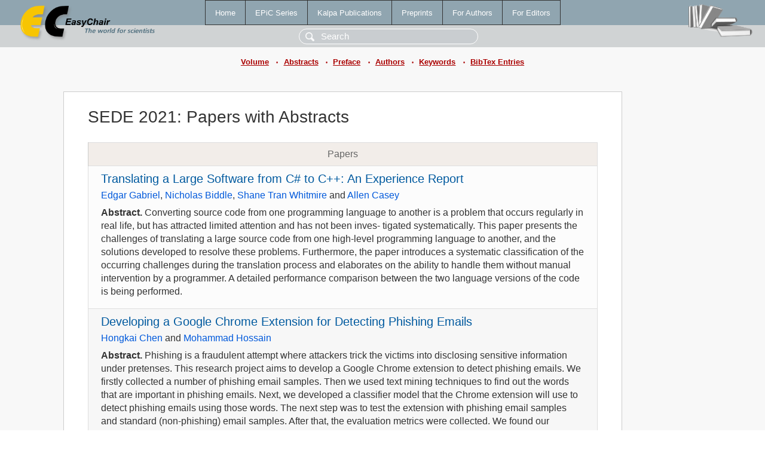

--- FILE ---
content_type: text/html; charset=UTF-8
request_url: https://easychair-www.easychair.org/publications/volume/SEDE_2021/abstracts
body_size: 8947
content:
<!DOCTYPE html>
<html lang='en-US'><head><meta content='text/html; charset=UTF-8' http-equiv='Content-Type'/><title>SEDE 2021: Papers with Abstracts</title><link href='/images/favicon.ico' rel='icon' type='image/jpeg'/><link href='/css/cool.css?version=515' rel='StyleSheet' type='text/css'/><link href='/css/publications.css?version=515' rel='StyleSheet' type='text/css'/><script src='/js/easy.js?version=515'></script><script src='/publications/pubs.js?version=515'></script></head><body class="pubs"><table class="page"><tr style="height:1%"><td><div class="menu"><table class="menutable"><tr><td><a class="mainmenu" href="/publications/" id="t:HOME">Home</a></td><td><a class="mainmenu" href="/publications/EPiC" id="t:EPIC">EPiC Series</a></td><td><a class="mainmenu" href="/publications/Kalpa" id="t:KALPA">Kalpa Publications</a></td><td><a class="mainmenu" href="/publications/preprints" id="t:PREPRINTS">Preprints</a></td><td><a class="mainmenu" href="/publications/for_authors" id="t:FOR_AUTHORS">For Authors</a></td><td><a class="mainmenu" href="/publications/for_editors" id="t:FOR_EDITORS">For Editors</a></td></tr></table></div><div class="search_row"><form onsubmit="alert('Search is temporarily unavailable');return false;"><input id="search-input" name="query" placeholder="Search" type="text"/></form></div><div id="logo"><a href="/"><img class="logonew_alignment" src="/images/logoECpubs.png"/></a></div><div id="books"><img class="books_alignment" src="/images/books.png"/></div></td></tr><tr style="height:1%"><td class="ltgray"><div class="submenu"><a href="/publications/volume/SEDE_2021">Volume</a><span class="bull_sm"> •</span><a href="/publications/volume/SEDE_2021/abstracts">Abstracts</a><span class="bull_sm"> •</span><a href="/publications/volume/SEDE_2021/preface">Preface</a><span class="bull_sm"> •</span><a href="/publications/volume/SEDE_2021/authors">Authors</a><span class="bull_sm"> •</span><a href="/publications/volume/SEDE_2021/keywords">Keywords</a><span class="bull_sm"> •</span><a href="/publications/volume/SEDE_2021/bibtex">BibTex Entries</a></div></td></tr><tr style="height:99%"><td class="ltgray"><div id="mainColumn"><table id="content_table"><tr><td style="vertical-align:top;width:99%"><div class="abstractBox"><h1>SEDE 2021: Papers with Abstracts</h1><table class="epic_table top_margin"><thead><tr><th>Papers</th></tr></thead><tbody><tr><td><div class="title"><a href="/publications/paper/MgsQ">Translating a Large Software from C# to C++: An Experience Report</a></div><div class="authors"><a href="/publications/author/wccR">Edgar Gabriel</a>, <a href="/publications/author/5GD4">Nicholas Biddle</a>, <a href="/publications/author/fBDD">Shane Tran Whitmire</a> and <a href="/publications/author/tbj5">Allen Casey</a></div><div class="abstracts"><b>Abstract. </b>Converting source code from one programming language to another is a problem that occurs regularly in real life, but has attracted limited attention and has not been inves- tigated systematically. This paper presents the challenges of translating a large source code from one high-level programming language to another, and the solutions developed to resolve these problems. Furthermore, the paper introduces a systematic classification of the occurring challenges during the translation process and elaborates on the ability to handle them without manual intervention by a programmer. A detailed performance comparison between the two language versions of the code is being performed.</div></td></tr><tr><td><div class="title"><a href="/publications/paper/RJLM">Developing a Google Chrome Extension for Detecting Phishing Emails</a></div><div class="authors"><a href="/publications/author/KT4c">Hongkai Chen</a> and <a href="/publications/author/6rJH">Mohammad Hossain</a></div><div class="abstracts"><b>Abstract. </b>Phishing is a fraudulent attempt where attackers trick the victims into disclosing sensitive information under pretenses. This research project aims to develop a Google Chrome extension to detect phishing emails. We firstly collected a number of phishing email samples. Then we used text mining techniques to find out the words that are important in phishing emails. Next, we developed a classifier model that the Chrome extension will use to detect phishing emails using those words. The next step was to test the extension with phishing email samples and standard (non-phishing) email samples. After that, the evaluation metrics were collected. We found our extension was able to identify phishing emails and non-phishing emails with a relatively high degree of accuracy.</div></td></tr><tr><td><div class="title"><a href="/publications/paper/8CTc">AnthroFace: Requirements, Design, and Implementation</a></div><div class="authors"><a href="/publications/author/PMR9">Skylar Glock</a>, <a href="/publications/author/C96v">Kealia Perrine</a>, <a href="/publications/author/P9Dw">Henry Sturm</a>, <a href="/publications/author/zd4D">Gabrielle Talavera</a>, <a href="/publications/author/vDH5">Mari Trombley</a>, <a href="/publications/author/k2Mc">Cortney Hulse</a>, <a href="/publications/author/l4RC">Kyra Stull</a> and <a href="/publications/author/pSK1">Frederick Harris</a></div><div class="abstracts"><b>Abstract. </b>AnthroFace is a rib fracture data collection and analysis web application. Currently researchers at the University of Nevada, Reno (UNR) are manually collecting data using .csv files and do not have it in a centralized location. The purpose of this software is to provide researchers an efficient way to collect and record relevant data and make meaningful interpretations from the dataset. The main features of AnthroFace can broadly be placed into three categories, a quality user interface system to efficiently collect and record relevant data, a database to store collected information, and tools to help the user make meaningful interpretations from the dataset.</div></td></tr><tr><td><div class="title"><a href="/publications/paper/52lN">Implementation of BERT based machine learning model to extract cancer-miRNA relationship from research literature</a></div><div class="authors"><a href="/publications/author/GF9F">Arunprasad Sundharam</a> and <a href="/publications/author/1trm">Qin Ding</a></div><div class="abstracts"><b>Abstract. </b>In the world of information technology, text mining is a widely popular methodology to extract the desired information out of the given pile of text data. Currently there are thousands of research papers/literatures published in the field of medical science related to the study of how microRNAs (miRNAs) can assist or impede the development of various types of cancer. mirCancer is a repository offered by East Carolina University to access details of cancer-miRNA association from more than 7000 research papers retrieved using rule based text mining technique. It would be a good value if we can create a machine learning model to extract the cancer-miRNA association details from the title and abstract content of these medical research papers. In this research paper, we have proposed a machine learning model which is designed and implemented using the open source NLP framework – BERT, provided by Google, to identify the cancer-miRNA relationship in the given abstract content of the research papers. We have also prepared the dataset required to train and validate the proposed model. The model developed by us performed with an overall accuracy of 90.3% in retrieving the required information from the research literatures of the test dataset and it can be useful for retrieving cancer-miRNA association information from future research literatures.</div></td></tr><tr><td><div class="title"><a href="/publications/paper/b1jb">Separated Feature Learning for Music Composition Using Memory-Based NNs</a></div><div class="authors"><a href="/publications/author/VdWf">Imad Rahal</a>, <a href="/publications/author/kdbF">Ryan Strelow</a>, <a href="/publications/author/4CCC">Jeremy Iverson</a> and <a href="/publications/author/DfKd">Katherine Mendel</a></div><div class="abstracts"><b>Abstract. </b>Using algorithms to compose creative and pleasing music has been an ambitious research goal since the 1950s. This trend continues to this day with the help of widely accessible, highly sophisticated music research tools created by big companies, such as Google’s Magenta. Due to the sequential nature of musical pieces, Recurrent Neural Networks (RNNs), as well as advanced variants such as Long-Short Term Memory networks (LSTMs), have been successfully employed for this purpose. Music scores data is made up of features like duration, pitch, rhythm, chords, etc. As more music features are integrated into the composition process, the space of encodings required to represent possible feature combinations grows significantly, making the process computationally infeasible. This consideration becomes of huge significance in situations with polyphonic pieces, where additional features such as harmonies and multiple voices are present. With an emphasis on efficiency without sacrificing quality, this research aims to further demonstrate the effectiveness of LSTMs for automated music generation by learning from existing music scores data. More specifically, we show that training separated models to learn individual music features and combining results to generate new music is, overall, superior to the common practice of learning resource-intensive complex models that simultaneously incorporate multiple desired features.</div></td></tr><tr><td><div class="title"><a href="/publications/paper/3fK6">Estimating Attention Level from Blinks and Head Movement</a></div><div class="authors"><a href="/publications/author/MMxt">Masaaki Goto</a>, <a href="/publications/author/G6FZ">Tetsuo Tanaka</a> and <a href="/publications/author/jFMV">Kazunori Matsumoto</a></div><div class="abstracts"><b>Abstract. </b>In this paper, we develop a real-time method for estimating the level of attention while performing a task. This method uses only a low frame rate video from a standard camera so that it can be available even on a small computer. Eye blinks and head movements are calculated from a video by using landmarks. Existing blink detection methods use standard frame rate videos, making them difficult to process on a computer with low processing performance. One obvious solution is to use videos with a reduced frame rate. We investigate the error caused by reducing the frame rate, and then to overcome the error, we further develop a new method that uses the head movements calculated from the reduced frame rate videos. Then we demonstrate the error is within acceptable ranges by using the method, and show it is effective to estimate the attention level. Since this method uses only landmark information obtained from facial images, it reduces the mental burden on the user, and also partially protects personal information. In this paper, we explain the details of the method and report the experimental results.</div></td></tr><tr><td><div class="title"><a href="/publications/paper/MgWH">Model Checking Mutual Inclusion and Mutual Exclusion Algorithms</a></div><div class="authors"><a href="/publications/author/hvb5">Kai Zhao</a>, <a href="/publications/author/dtFW">Venkata Siva Kumar Margapuri</a> and <a href="/publications/author/vVXL">Mitchell Neilsen</a></div><div class="abstracts"><b>Abstract. </b>The concepts of mutual inclusion and mutual exclusion are critical for concurrency control in distributed systems. Mutual exclusion is a property which ensures that at most one process can execute in its critical section at any given time. For example, other processes are not allowed to enter their critical sections when a given process is updating a shared variable in its critical section. If up to k processes can enter their critical sections, this is called k-exclusion. In contrast, mutual inclusion imposes restrictions on processes from leaving their critical sections. For example, to ensure reliability in a server farm, a certain number of servers may need to be available to service requests. If at least m processes must be available, this is called m-inclusion. Model checking is essential to verify and validate correctness and safety properties of distributed algorithms. The paper presents token-based models that can be used to verify and validate k-mutual exclusion and m-mutual inclusion algorithms where k refers to the maximum number of processes in their critical sections and m is the minimum number that must remain in their critical sections. Verification criteria includes the maximum number of messages that must be exchanged to enter or leave a critical section, deadlock freedom, and timing parameters. In addition, a model that includes both k-exclusion and m-inclusion is presented to demonstrate the feasibility of evaluating both mutual exclusion and mutual inclusion in the same model. Models are developed in UPPAAL, an environment for modeling, validation, and verification of real-time systems represented using timed automata.</div></td></tr><tr><td><div class="title"><a href="/publications/paper/d2Mh">VS-TAP: Veteran Services Tracking and Analytics Program</a></div><div class="authors"><a href="/publications/author/WV37">Jonathon Hewitt</a>, <a href="/publications/author/QFd1">Daniel Hall</a>, <a href="/publications/author/v6LX">Christopher Parks</a>, <a href="/publications/author/N76P">Payton Knoch</a>, <a href="/publications/author/hG2J">Sergiu Dascalu</a>, <a href="/publications/author/PFsB">Devrin Lee</a>, <a href="/publications/author/7w52">Nikkolas Irwin</a> and <a href="/publications/author/pSK1">Frederick Harris</a></div><div class="abstracts"><b>Abstract. </b>The Veteran Services Tracking and Analytics Program (VS-TAP) is a web application used to store and query the rate and duration of visitors within Veteran Services’ locations. The application accepts data from Navigate as well as a hosted demographics survey to dis- play statistics in a graphically meaningful way. Accumulating data from different sources allows stakeholders to create custom reports to compare multiple variables that represent student veterans.</div></td></tr><tr><td><div class="title"><a href="/publications/paper/2dWf">Automated Generation of Stand-Alone Codes for Software Libraries</a></div><div class="authors"><a href="/publications/author/J5L2">Lucas Machi</a>, <a href="/publications/author/35Zx">Henry Carscadden</a>, <a href="/publications/author/mZvC">Chris Kuhlman</a>, <a href="/publications/author/1Rqp">Dustin Machi</a> and <a href="/publications/author/7Klh">S. S. Ravi</a></div><div class="abstracts"><b>Abstract. </b>Networks are pervasive in society: infrastructures (e.g., telephone), commercial sectors (e.g., banking), and biological and genomic systems can be represented as networks. Con- sequently, there are software libraries that analyze networks. Containers (e.g., Docker, Singularity), which hold both runnable codes and their execution environments, are in- creasingly utilized by analysts to run codes in a platform-independent fashion. Portability is further enhanced by not only providing software library methods, but also the driver code (i.e., main() method) for each library method. In this way, a user only has to know the invocation for the main() method that is in the container. In this work, we describe an automated approach for generating a main() method for each software library method. A single intermediate representation (IR) format is used for all library methods, and one IR instance is populated for one library method by parsing its comments and method signature. An IR for the main() method is generated from that for the library method. A source code generator uses the main() method IR and a set of small, hand-generated source code templates—with variables in the templates that are automatically customized for a particular library method—to produce the source code main() method. We apply our approach to two widely used software libraries, SNAP and NetworkX, as examplars, which combined have over 400 library methods.</div></td></tr><tr><td><div class="title"><a href="/publications/paper/1Rl7">DBKnot: A Transparent and Seamless, Pluggable, Tamper Evident Database</a></div><div class="authors"><a href="/publications/author/h9Zh">Islam Khalil</a>, <a href="/publications/author/qSpm">Sherif El-Kassas</a> and <a href="/publications/author/DGRN">Karim Sobh</a></div><div class="abstracts"><b>Abstract. </b>Database tampering is a key security threat that impacts the integrity of sensitive in- formation of crucial businesses. The evolving risks of security threats as well as regulatory compliance are important driving forces for achieving better integrity and detecting pos- sible data tampering by either internal or external malicious perpetrators. We present DBKnot, an architecture for a tamper detection solution that caters to such problem while maintaining seamlessness and ease of retrofitting into existing append-only database ap- plications with near-zero modifications. We also pay attention to data confidentiality by making sure that the data never leaves the organization’s premises. We leverage designs like chains of record hashes to achieve the target solution. A set of preliminary exper- iments have been conducted that resulted in DBKnot adding an overhead equal to the original transaction time. We have run the same experimemts experiments with different parallelization and pipelining versions of DBKnot which resulted in cutting approximately 66% of the added overhead.</div></td></tr><tr><td><div class="title"><a href="/publications/paper/wcSq">Comparing  Blockchain Platforms for Smart Contracts: A Preliminary Framework</a></div><div class="authors"><a href="/publications/author/z7xV">Giuseppe Di Lucca</a> and <a href="/publications/author/bhVM">Maria Tortorella</a></div><div class="abstracts"><b>Abstract. </b>Since 2008, when it was first cited, blockchain technology represents an innovation from both a structural and application point of view. Since then, thanks to its peculiarities and capabilities of implementing smart contracts, blockchain technology has undergone a strong development in different application domains. The interest around this technology also brought to the definition of several platforms facilitating its use and application. Due to their variety, , choosing the most suitable blockchain platform to support a specific business need represents a strategic problem. This paper proposes an analysis for the definition of an evaluation framework and related quality attributes, helping to characterize and compare different blockchain platforms for identifying the most suitable one to the implementation of smart contracts in a specific business context. The analysis of a set of blockchain platforms is proposed for discussing the applicability and use of the proposed framework</div></td></tr><tr><td><div class="title"><a href="/publications/paper/pmV9">Automated Light System in Smart Home for Elderly and Disabled People Using Mosquitto Server</a></div><div class="authors"><a href="/publications/author/H9Dv">Paniti Netinant</a>, <a href="/publications/author/DQlc">Kawinna Sakornthai</a> and <a href="/publications/author/rmB4">Meennapa Rukhiran</a></div><div class="abstracts"><b>Abstract. </b>Internet of things to applications have the potential to improve the quality of life, especially for elderly and disabled people. A smart home has been a beneficial system for elderly and disabled people. However, there are many innovative gaps to design, develop, install, and plugins for improving an intelligent home system. Basic activities should be initially concerned, such as electronic control systems, human movement detection, and environment monitor system. There are many issues in designing an intelligent home system, such as what the devices need to integrate into the system and designing a thin system. This paper explores the design and development of the automated light system in a smart home using the Internet of things and Mosquitto server. This research aims to design the workflow overview of the automatic light system based on sensors, devices, components, and servers. The system achieves the light control manually and automatically. MQTT server accomplishes to control and modify any devices in the IoT network system flexibly. The system's functionalities achieve, and the motion sensor capability is a concern of the sensing range covering the area.</div></td></tr><tr><td><div class="title"><a href="/publications/paper/Bptz">Using Virtual Reality and Machine Learning Techniques to Visualize the Human Spine</a></div><div class="authors"><a href="/publications/author/CJXw">Lin Hall</a>, <a href="/publications/author/8zzB">Ping Wang</a>, <a href="/publications/author/ZKX4">Grayson Blankenship</a>, <a href="/publications/author/9VTM">Emmanuel Zenil Lopez</a>, <a href="/publications/author/ZL2l">Chris Castro</a>, <a href="/publications/author/N3zZ">Zhen Zhu</a> and <a href="/publications/author/VWNb">Rui Wu</a></div><div class="abstracts"><b>Abstract. </b>Machine learning technique usage has exploded in recent years, as has the utilization of virtual reality techniques. One area that these tools can be utilized is the practice of medicine. In this research, we propose a framework to visualize the position and rotation of human spines based on machine learning predictions. This framework approach is signifi- cant due to the importance of medical visualizations and organ tracking, with uses ranging from education of medical students, to surgical uses. Subsequently, using machine learning techniques with virtual reality offers real-time medical visualizations which is significant for surgery. According to our experiment results, our proposed framework can accurately predict position and rotation data.</div></td></tr><tr><td><div class="title"><a href="/publications/paper/DVdK">Studying the COVID-19 Impact on the Antarctic Glacier Melting Rate</a></div><div class="authors"><a href="/publications/author/XGc3">Mason Chen</a> and <a href="/publications/author/BbQz">Charles Chen</a></div><div class="abstracts"><b>Abstract. </b>This paper will study the Time Series Antarctic Glacier Mass from April 2002 to March 2021. The objective of this paper is to forecast the Antarctic Glacier Mass level for 2021 to 2041. The Science studied is the Geoscience of the Glacier; the Technology applied is the GRACE-FO satellites to collect the Glacier Ice Sheet Mass data; Engineering focuses on the COVID-19 impact on the Glacier melting rate; and mathematical/statistical tools like Time Series ARIMA models are applied. Although the Glacier melting rate sped up recently before 2020, the COVID-19 situation might have slowed down the rate of glacier melting in 2020 in both Antarctic and Greenland. During 2020 COVID-19 period, Antarctic Glacier Mass seasonal pattern became a smoother single-peak cyclic pattern which is different from the double-peak cyclic pattern in 2002 to 2019. Authors conducted both non-seasonal and seasonal ARIMA models and concluded that only the Seasonal ARIMA Forecasting modeling algorithm can detect more reliable insights of the relatively small pattern change during 2020 period. The COVID-19 factor might have made certain impact on the Antarctic Glacier Melting rate. The Glacier Melting rate may have been slowed down by 20% in the 2020-2021 period.</div></td></tr><tr><td><div class="title"><a href="/publications/paper/v1b5">Optimized Bootstrap Sampling for σ-AQP Error Estimation: A Pilot Study</a></div><div class="authors"><a href="/publications/author/GXSs">Semih Cal</a>, <a href="/publications/author/T1Mf">En Cheng</a> and <a href="/publications/author/cwJz">Feng Yu</a></div><div class="abstracts"><b>Abstract. </b>Approximate query processing (AQP) aims to provide an approximated answer close to the exact answer efficiently for a complex query on large datasets, especially big data. It brings enormous benefits into many data science fields when the efficiency of query execution weighs more than the accuracy. However, assessing the accuracy of an approx- imated answer from AQP deserves more study. Existing work usually relies on strong dataset assumptions which may not work for real-world datasets. In this work, we employ bootstrap sampling to assess the estimation errors of the AQP for selection queries (called σ-AQP). We implement a prototype system which can calculate confidence intervals for the estimated query results. Experiment results demonstrated that the confidence intervals generated by the prototype system can cover the ground truth of the query results with high accuracy and low computing cost. In addition, we implement optimization strate- gies for the bootstrap sampling which have significantly improved the overall computing efficiency.</div></td></tr></tbody></table></div></td></tr></table></div></td></tr><tr><td class="footer">Copyright © 2012-2025 easychair.org. All rights reserved.</td></tr></table></body></html>